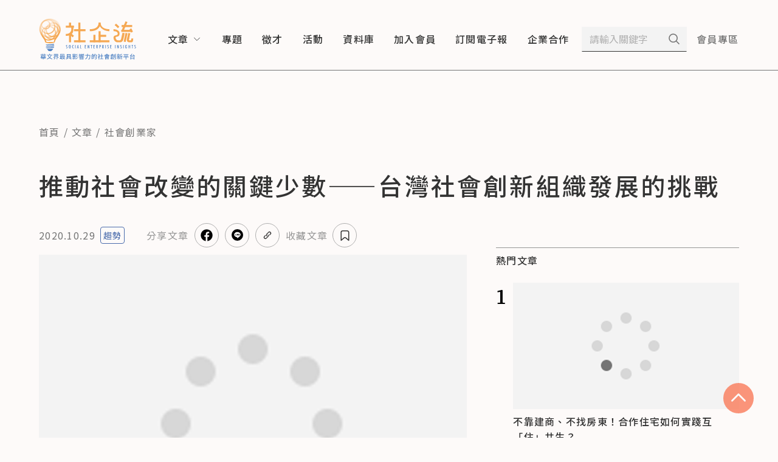

--- FILE ---
content_type: application/javascript; charset=UTF-8
request_url: https://www.seinsights.asia/_next/static/chunks/791-b2cf137ba62ab217.js
body_size: 4901
content:
"use strict";(self.webpackChunk_N_E=self.webpackChunk_N_E||[]).push([[791],{4101:function(n,t,e){e.d(t,{Z:function(){return h}});var i=e(1799),r=e(9396),o=e(7297),a=e(5893),c=e(9041),l=e(7294),d=e(9521),u=e(143),s=e(7295),p=e(4349);function f(){var n=(0,o.Z)(["\n  margin-top: 20px;\n  position: relative;\n  font-weight: 400;\n  font-size: 16px;\n  line-height: 25.6px;\n  letter-spacing: 0.08em;\n  color: #333333;\n  width: 100%;\n  "," {\n    font-size: 20px;\n    line-height: 32px;\n  }\n\n  .public-DraftEditor-content > * > * {\n    margin: 28px 0 !important;\n    ","\n  }\n\n  h2 {\n    color: rgba(183, 62, 10, 1);\n    font-size: 20px;\n    line-height: 32px;\n    font-weight: 500;\n    ","\n  }\n\n  h3 {\n    color: rgba(51, 51, 51, 1);\n    margin: 45px 0 !important;\n    ","\n  }\n\n  h3,\n  h4 {\n    font-weight: bold;\n  }\n\n  h3,\n  h4,\n  h5,\n  h6 {\n    color: #333333;\n    font-size: 16px;\n    line-height: 25.6px;\n    ","\n  }\n\n  .DraftEditor-root {\n    ul {\n      list-style: none;\n      padding-left: 0;\n      margin-top: 4px;\n      .public-DraftStyleDefault-depth1 {\n        margin-left: 1.5rem;\n      }\n      li {\n        display: flex;\n        ::before {\n          content: '';\n          display: block;\n          min-width: 10px;\n          width: 10px;\n          height: 10px;\n          border-radius: 50%;\n          background: #fca387;\n          margin: 2px 12px 0 20px;\n          margin-top: 8px;\n          ","\n        }\n      }\n    }\n\n    ol {\n      list-style: none;\n      padding-left: 0;\n      margin-top: 4px;\n      counter-reset: my-awesome-counter;\n      .public-DraftStyleDefault-depth1 {\n        margin-left: 1.5rem;\n      }\n      li {\n        display: flex;\n        counter-increment: my-awesome-counter;\n        ::before {\n          content: counter(my-awesome-counter) '. ';\n          display: block;\n          font-size: 16px;\n          line-height: 25.6px;\n          letter-spacing: 0.08em;\n          color: #333333;\n          ","\n        }\n      }\n    }\n  }\n\n  blockquote {\n    background: #f3f3f3;\n    padding: 44px 32px;\n    margin-top: 20px;\n    position: relative;\n    font-weight: 400;\n    font-size: 14px;\n    line-height: 22.4px;\n    letter-spacing: 0.08em;\n    color: #333333;\n    "," {\n      font-size: 16px;\n      line-height: 25.6px;\n      padding: 44px;\n    }\n    "," {\n      font-size: 20px;\n      line-height: 32px;\n    }\n    :before {\n      content: '';\n      position: absolute;\n      top: 24px;\n      left: 12px;\n      width: 24px;\n      height: 36px;\n      background-image: url('/images/quote.png');\n      background-size: cover;\n      "," {\n        left: 24px;\n      }\n    }\n    :after {\n      content: '';\n      position: absolute;\n      top: auto;\n      bottom: 24px;\n      right: 12px;\n      left: auto;\n      width: 24px;\n      height: 36px;\n      background-image: url('/images/quote.png');\n      background-size: cover;\n      transform: rotate(180deg);\n      "," {\n        right: 24px;\n      }\n    }\n  }\n"]);return f=function(){return n},n}var m=function(n){return(0,u.f)(n)},g=d.ZP.div.withConfig({displayName:"article-content__Container",componentId:"sc-db060848-0"})(f(),function(n){return n.theme.media.xl},function(n){var t=n.theme;return"\n      ".concat(t.media.md," {\n        margin: 35px 0 !important;\n      }\n      ").concat(t.media.xl," {\n        margin: 45px 0 !important;\n      }\n    ")},function(n){var t=n.theme;return"\n      ".concat(t.media.md," {\n        font-size: 30px;\n        line-height: 45px;\n      }\n    ")},function(n){var t=n.theme;return"\n      ".concat(t.media.md," {\n        font-size: 30px;\n        line-height: 45px;\n      }\n    ")},function(n){var t=n.theme;return"\n      ".concat(t.media.xl," {\n        font-size: 20px;\n        line-height: 32px;\n      }\n    ")},function(n){var t=n.theme;return"\n            ".concat(t.media.xl," {\n              margin-top: 12px;\n            }\n          ")},function(n){var t=n.theme;return"\n          ".concat(t.media.xl," {\n            font-size: 20px;\n            line-height: 32px;\n          }\n        ")},function(n){return n.theme.media.md},function(n){return n.theme.media.xl},function(n){return n.theme.media.md},function(n){return n.theme.media.md});function h(n){var t=n.content,e=void 0===t?{blocks:[],entityMap:{}}:t,o=(0,l.useMemo)(function(){return e.blocks.filter(function(n){return"blockquote"!==n.type||n.text.replace(/\s/g,"")})},[e]),d=(0,c.convertFromRaw)((0,r.Z)((0,i.Z)({},e),{blocks:o})),u=c.EditorState.createWithContent(d,p.Z),f=function(n){return n.reduce(function(n,t){return(null==t?void 0:t.startsWith(s.q))&&(n.color=t.split(s.q)[1]),n},{})};return(0,a.jsx)(g,{children:(0,a.jsx)(c.Editor,{onChange:function(){},editorState:u,readOnly:!0,editorKey:"editor",blockRendererFn:m,customStyleFn:f})})}},7522:function(n,t,e){e.d(t,{Z:function(){return m}});var i=e(7297),r=e(5893),o=e(9521);function a(){var n=(0,i.Z)(["\n  padding-top: 16px;\n  margin-top: 16px;\n  border-top: 1px solid #e5e5e5;\n  ","\n"]);return a=function(){return n},n}function c(){var n=(0,i.Z)(["\n  font-weight: 500;\n  font-size: 14px;\n  line-height: 22.4px;\n  letter-spacing: 0.08em;\n  color: #333333;\n  "," {\n    font-size: 20px;\n    line-height: 32px;\n  }\n"]);return c=function(){return n},n}function l(){var n=(0,i.Z)(["\n  margin-top: 16px;\n  display: flex;\n  flex-wrap: wrap;\n  "," {\n    margin-top: 20px;\n  }\n  "," {\n    margin-top: 16px;\n  }\n"]);return l=function(){return n},n}function d(){var n=(0,i.Z)(["\n  padding: 5px 10px;\n  border: 1px solid #333333;\n  border-radius: 12px;\n  font-size: 16px;\n  line-height: 25.6px;\n  letter-spacing: 0.08em;\n  color: #333333;\n  margin: 8px 16px 8px 0;\n  transition: 0.5s;\n  &:hover {\n    border: 1px solid #e14b00;\n    color: #e14b00;\n  }\n"]);return d=function(){return n},n}var u=o.ZP.div.withConfig({displayName:"article-related-tags__Container",componentId:"sc-d1da14ba-0"})(a(),function(n){var t=n.theme,e=n.isSticky;return"\n    ".concat(t.media.md," {\n      padding-top: 20px;\n      margin-top: 20px;\n    }\n    ").concat(t.media.xl," {\n      padding-top: 32px;\n      margin-top: 32px;\n      ").concat(e&&"\n      position: sticky;\n      top: 120px;\n      ","\n    }\n  ")}),s=o.ZP.h4.withConfig({displayName:"article-related-tags__Title",componentId:"sc-d1da14ba-1"})(c(),function(n){return n.theme.media.md}),p=o.ZP.ul.withConfig({displayName:"article-related-tags__ListContainer",componentId:"sc-d1da14ba-2"})(l(),function(n){return n.theme.media.md},function(n){return n.theme.media.xl}),f=o.ZP.a.withConfig({displayName:"article-related-tags__TagItem",componentId:"sc-d1da14ba-3"})(d());function m(n){var t=n.tags,e=n.isSticky;return(0,r.jsxs)(u,{isSticky:void 0!==e&&e,children:[(0,r.jsx)(s,{children:"文章標籤"}),(0,r.jsx)(p,{children:(void 0===t?[]:t).map(function(n){return(0,r.jsx)(f,{href:"/tag/".concat(n.id),children:n.name},n.id)})})]})}},7657:function(n,t,e){e.d(t,{Z:function(){return p}});var i=e(7297),r=e(5893),o=e(9521);function a(){var n=(0,i.Z)(["\n  font-size: 14px;\n  font-weight: 400;\n  line-height: 22.4px;\n  letter-spacing: 0.08em;\n  color: #757575;\n  "," {\n    font-size: 16px;\n    line-height: 26px;\n  }\n"]);return a=function(){return n},n}function c(){var n=(0,i.Z)(["\n  display: inline;\n  &:not(:first-child):before {\n    content: '/';\n    margin: 0 6px;\n    color: #757575;\n  }\n"]);return c=function(){return n},n}function l(){var n=(0,i.Z)(["\n  min-width: fit-content;\n  :hover {\n    color: #fa7350;\n  }\n"]);return l=function(){return n},n}var d=o.ZP.ul.withConfig({displayName:"breadcrumb__Container",componentId:"sc-eb843064-0"})(a(),function(n){return n.theme.media.md}),u=o.ZP.li.withConfig({displayName:"breadcrumb__BreadCrumbBlock",componentId:"sc-eb843064-1"})(c()),s=o.ZP.a.withConfig({displayName:"breadcrumb__BreadCrumbLink",componentId:"sc-eb843064-2"})(l());function p(n){var t=n.breadCrumbList;return(0,r.jsx)(d,{children:(void 0===t?[]:t).map(function(n,t){return(0,r.jsx)(u,{children:n.map(function(n,t){return(0,r.jsxs)("span",{children:[0!==t&&(0,r.jsx)("span",{children:"、"}),(0,r.jsx)(s,{href:n.href,children:n.title})]},n.id)})},t)})})}},143:function(n,t,e){e.d(t,{f:function(){return W}});var i=e(7297),r=e(5893),o=e(9521);function a(){var n=(0,i.Z)(["\n  box-sizing: border-box;\n  border-width: 1px;\n  border-style: inset;\n"]);return a=function(){return n},n}var c=o.ZP.hr.withConfig({displayName:"divider__Divider",componentId:"sc-a037538c-0"})(a()),l=e(7294);function d(){var n=(0,i.Z)(["\n  position: relative;\n  /* styles for image link */\n  img.img-responsive {\n    margin: 0 auto;\n    max-width: 100%;\n    height: auto;\n    display: block;\n  }\n  iframe {\n    max-width: 100%;\n  }\n"]);return d=function(){return n},n}function u(){var n=(0,i.Z)(["\n  line-height: 1.43;\n  letter-spacing: 0.4px;\n  font-size: 14px;\n  color: #808080;\n  padding: 15px 15px 0 15px;\n"]);return u=function(){return n},n}var s=o.ZP.div.withConfig({displayName:"embedded-code__Block",componentId:"sc-c025faf1-0"})(d()),p=o.ZP.div.withConfig({displayName:"embedded-code__Caption",componentId:"sc-c025faf1-1"})(u()),f=function(n){var t=n.getData(),e=t.caption,i=t.embeddedCode,o=(0,l.useRef)(null);return(0,l.useEffect)(function(){var n=o.current;if(!n.children[0]){var t=document.createDocumentFragment(),e=new DOMParser().parseFromString('<div id="draft-embed">'.concat(i,"</div>"),"text/html"),r=e.querySelectorAll("script");e.querySelectorAll("div#draft-embed > :not(script)").forEach(function(n){t.appendChild(n)}),r.forEach(function(n){for(var e=document.createElement("script"),i=n.attributes,r=0;r<i.length;r++)e.setAttribute(i[r].name,i[r].value);e.text=n.text||"",t.appendChild(e)}),n.appendChild(t)}},[i]),(0,r.jsxs)("div",{children:[(0,r.jsx)(s,{ref:o}),e?(0,r.jsx)(p,{children:e}):null]})},m=e(4072),g=e(1163),h=e(2003);function x(){var n=(0,i.Z)(["\n  margin-top: 8px;\n  font-size: 14px;\n  line-height: 22.4px;\n  letter-spacing: 0.08em;\n  color: #333333;\n  "," {\n    font-size: 14px;\n    line-height: 22.4px;\n  }\n  "," {\n    font-size: 16px;\n    line-height: 25.6px;\n  }\n  a {\n    color: rgba(225, 75, 0, 1);\n    &:hover {\n      text-decoration: underline;\n    }\n  }\n  img {\n    width: 100%;\n  }\n"]);return x=function(){return n},n}var v=o.ZP.figcaption.withConfig({displayName:"image__Figcaption",componentId:"sc-ca7fa177-0"})(x(),function(n){return n.theme.media.md},function(n){return n.theme.media.md}),b={buttons:{marginBottom:10,display:"flex"},urlInputContainer:{marginBottom:10},urlInput:{fontFamily:"'Georgia', serif",marginRight:10,padding:3},button:{marginTop:"10px",marginRight:"10px",cursor:"pointer"},media:{width:"100%"}},y=function(n){return(0,r.jsx)("audio",{controls:!0,src:n.src,style:b.media})},w=function(n){return(0,r.jsx)("img",{src:n.src,style:b.media,alt:n.alt})},_=function(n){return(0,r.jsx)("video",{controls:!0,src:n.src,style:b.media})},Z=function(n){var t,e=n.getData().src,i=n.getType();return"audioLink"===i?t=(0,r.jsx)(y,{src:e}):"imageLink"===i?t=(0,r.jsx)(w,{src:e,alt:""}):"videoLink"===i&&(t=(0,r.jsx)(_,{src:e})),t};e(933),e(8770),e(92);var C=e(1911),j=e(719),k=e(4821);function E(){var n=(0,i.Z)(["\n  margin-bottom: 40px;\n  position: relative;\n\n  .swiper-pagination-progressbar-fill {\n    background: #fa7350;\n  }\n  .swiper-button-disabled {\n    opacity: 0.35;\n    cursor: auto;\n    pointer-events: none;\n  }\n"]);return E=function(){return n},n}function I(){var n=(0,i.Z)(["\n  width: 52px;\n  position: absolute;\n  top: 50%;\n  left: 0;\n  z-index: 2;\n  transform: translate(0, -50%);\n  :hover {\n    cursor: pointer;\n  }\n  svg {\n    transform: rotate(90deg);\n    path {\n      stroke: #fa7350;\n    }\n  }\n"]);return I=function(){return n},n}function N(){var n=(0,i.Z)(["\n  left: auto;\n  right: 0;\n  svg {\n    transform: rotate(270deg);\n  }\n"]);return N=function(){return n},n}var S=o.ZP.div.withConfig({displayName:"slideshow__Container",componentId:"sc-36143a74-0"})(E()),D=o.ZP.div.withConfig({displayName:"slideshow__NavigationPrev",componentId:"sc-36143a74-1"})(I()),z=(0,o.ZP)(D).withConfig({displayName:"slideshow__NavigationNext",componentId:"sc-36143a74-2"})(N()),P=e(9041);function T(){var n=(0,i.Z)(["\n  display: table;\n  width: 95%;\n  border-collapse: collapse;\n"]);return T=function(){return n},n}function L(){var n=(0,i.Z)(["\n  display: table-row;\n"]);return L=function(){return n},n}function R(){var n=(0,i.Z)(["\n  display: table-cell;\n  border: 1px solid #e1e5e9;\n  min-width: 100px;\n  min-height: 40px;\n  padding: 10px;\n"]);return R=function(){return n},n}function F(){var n=(0,i.Z)(["\n  margin: 15px 0;\n  position: relative;\n  overflow: scroll;\n  padding: 15px;\n  -ms-overflow-style: none; /* Internet Explorer 10+ */\n  scrollbar-width: none; /* Firefox */\n  &::-webkit-scrollbar {\n    display: none; /* Safari and Chrome */\n  }\n"]);return F=function(){return n},n}var A=o.ZP.div.withConfig({displayName:"table__StyledTable",componentId:"sc-94ec966-0"})(T()),B=o.ZP.div.withConfig({displayName:"table__StyledTr",componentId:"sc-94ec966-1"})(L()),O=o.ZP.div.withConfig({displayName:"table__StyledTd",componentId:"sc-94ec966-2"})(R()),q=o.ZP.div.withConfig({displayName:"table__TableBlockContainer",componentId:"sc-94ec966-3"})(F()),M=function(n){var t,e=n.block,i=n.contentState,o=e.getEntityAt(0),a=i.getEntity(o).getData().tableData,c=(0,l.useState)(a.map(function(n){return n.map(function(n){var t=(0,P.convertFromRaw)(n);return P.EditorState.createWithContent(t)})}))[0],d=(0,l.useRef)(null);return(0,r.jsx)(q,{children:(0,r.jsx)(A,{ref:d,children:c.map(function(n,t){var e=n.map(function(n,t){return(0,r.jsx)(O,{children:(0,r.jsx)(P.Editor,{onChange:function(){},editorState:n,readOnly:!0})},"col_".concat(t))});return(0,r.jsx)(l.Fragment,{children:(0,r.jsx)(B,{children:e})},"row_".concat(t))})},o)})},K=function(n){var t,e,i,o,a,d,u,s,p,x,b,y,w=n.contentState.getEntity(n.block.getEntityAt(0)),_=w.getType();switch(_){case"audioLink":case"imageLink":case"videoLink":return Z(w);case"image":return e=(0,g.useRouter)(),i=function(n){if(n.preventDefault(),"A"===n.target.tagName){var t=n.target.attributes.href.value;(0,h.S)(t)?window.open(t):e.push(t)}},a=(o=w.getData()).desc,d=o.imageFile,u=o.resized,(0,r.jsxs)("figure",{children:[(0,r.jsx)(m.Z,{images:u,alt:(0,h.B7)(a),loadingImage:"/images/loading.gif",defaultImage:"/images/og.jpg",onError:function(n){return n.currentTarget.src=null==d?void 0:d.url},rwd:{mobile:"100vw",tablet:"706px",laptop:"1152px",desktop:"1152px"}}),(0,r.jsx)(v,{dangerouslySetInnerHTML:{__html:a},onClick:i})]});case"EMBEDDEDCODE":return f(w);case"DIVIDER":return(0,r.jsx)(c,{});case"TABLE":return M(n);case"slideshow":return p=w.getData(),x=l.useRef(null),b=l.useRef(null),y=p.map(function(n){var t;return(0,r.jsx)(j.o5,{children:(0,r.jsx)("img",{src:null===(t=n.resized)||void 0===t?void 0:t.original,alt:n.description})},n.id)}),(0,r.jsxs)(S,{children:[(0,r.jsx)(D,{ref:x,children:(0,r.jsx)(k.Z,{})}),(0,r.jsx)(z,{ref:b,children:(0,r.jsx)(k.Z,{})}),(0,r.jsx)(j.tq,{pagination:{type:"progressbar"},navigation:{prevEl:x.current,nextEl:b.current},modules:[C.tl,C.W_],className:"mySwiper",children:y})]})}return null};function W(n){return"atomic"===n.getType()?{component:K,editable:!1}:null}},7295:function(n,t,e){e.d(t,{a:function(){return d},q:function(){return l}});var i=e(7297),r=e(5893),o=e(9521);function a(){var n=(0,i.Z)(["\n  color: ",";\n"]);return a=function(){return n},n}var c=o.ZP.span.withConfig({displayName:"color-text__ColorSpan",componentId:"sc-d662e3eb-0"})(a(),function(n){return n.color}),l="FONT_COLOR_",d={strategy:function(n,t,e){n.findEntityRanges(function(n){var t=n.getEntity();return null!==t&&"COLORTEXT"===e.getEntity(t).getType()},t)},component:function(n){var t=n.contentState.getEntity(n.entityKey).getData().color;return(0,r.jsx)(c,{color:t,children:n.children})}}},4349:function(n,t,e){e.d(t,{Z:function(){return x}});var i=e(9041),r=e(7297),o=e(5893),a=e(7294),c=e(9521);function l(){var n=(0,r.Z)(["\n  vertical-align: middle;\n  color: #d0a67d;\n  svg {\n    vertical-align: middle;\n    margin-left: 5px;\n  }\n"]);return l=function(){return n},n}function d(){var n=(0,r.Z)(["\n  background-color: #f1f1f1;\n  padding: 10px;\n  margin-top: 5px;\n  margin-bottom: 10px;\n"]);return d=function(){return n},n}var u=c.ZP.span.withConfig({displayName:"annotation__AnnotatedText",componentId:"sc-fb827165-0"})(l()),s=c.ZP.div.withConfig({displayName:"annotation__AnnotationBody",componentId:"sc-fb827165-1"})(d());function p(n){return(0,o.jsxs)("svg",{width:"20",height:"20",viewBox:"0 0 20 20",fill:"none",xmlns:"http://www.w3.org/2000/svg",children:[(0,o.jsx)("circle",{cx:"10",cy:"10",r:"10",fill:"#f1f1f1"}),(0,o.jsx)("path",{d:"M10 15L5.66987 7.5L14.3301 7.5L10 15Z",fill:"#D0A67D",transform:n?"rotate(180 10 10)":""})]})}var f=e(7295),m=e(2003);function g(){var n=(0,r.Z)(["\n  text-decoration: none;\n  color: #f15f0d;\n  &:hover {\n    text-decoration: underline;\n  }\n"]);return g=function(){return n},n}var h=c.ZP.a.withConfig({displayName:"link__StyledLink",componentId:"sc-91493a88-0"})(g()),x=new i.CompositeDecorator([{strategy:function(n,t,e){n.findEntityRanges(function(n){var t=n.getEntity();return null!==t&&"ANNOTATION"===e.getEntity(t).getType()},t)},component:function(n){var t=n.children,e=(0,a.useState)(!1),i=e[0],r=e[1],c=n.contentState.getEntity(n.entityKey).getData().bodyHTML;return(0,o.jsxs)(a.Fragment,{children:[(0,o.jsxs)(u,{children:[t,(0,o.jsx)("span",{onClick:function(n){n.preventDefault(),r(!i)},children:i?p(!1):p(!0)})]}),i?(0,o.jsx)(s,{contentEditable:!1,dangerouslySetInnerHTML:{__html:c}}):null]})}},{strategy:function(n,t,e){n.findEntityRanges(function(n){var t=n.getEntity();return null!==t&&"LINK"===e.getEntity(t).getType()},t)},component:function(n){var t=n.contentState.getEntity(n.entityKey).getData().url;return(0,o.jsx)(h,{href:t,target:(0,m.S)(t)?"_blank":"_self",rel:"noopener noreferrer",children:n.children})}},f.a,])}}]);